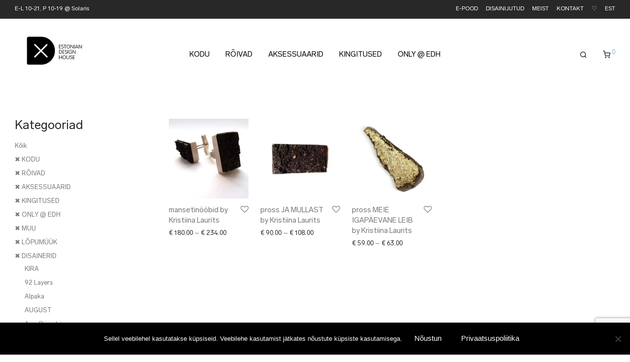

--- FILE ---
content_type: text/html; charset=utf-8
request_url: https://www.google.com/recaptcha/api2/anchor?ar=1&k=6LfgylMpAAAAAEUWLjaI-vgtbe1WAbrHm1g-_3pm&co=aHR0cHM6Ly93d3cuZXN0b25pYW5kZXNpZ25ob3VzZS5lZTo0NDM.&hl=en&v=N67nZn4AqZkNcbeMu4prBgzg&size=invisible&anchor-ms=20000&execute-ms=30000&cb=giy27e3hqr6x
body_size: 48655
content:
<!DOCTYPE HTML><html dir="ltr" lang="en"><head><meta http-equiv="Content-Type" content="text/html; charset=UTF-8">
<meta http-equiv="X-UA-Compatible" content="IE=edge">
<title>reCAPTCHA</title>
<style type="text/css">
/* cyrillic-ext */
@font-face {
  font-family: 'Roboto';
  font-style: normal;
  font-weight: 400;
  font-stretch: 100%;
  src: url(//fonts.gstatic.com/s/roboto/v48/KFO7CnqEu92Fr1ME7kSn66aGLdTylUAMa3GUBHMdazTgWw.woff2) format('woff2');
  unicode-range: U+0460-052F, U+1C80-1C8A, U+20B4, U+2DE0-2DFF, U+A640-A69F, U+FE2E-FE2F;
}
/* cyrillic */
@font-face {
  font-family: 'Roboto';
  font-style: normal;
  font-weight: 400;
  font-stretch: 100%;
  src: url(//fonts.gstatic.com/s/roboto/v48/KFO7CnqEu92Fr1ME7kSn66aGLdTylUAMa3iUBHMdazTgWw.woff2) format('woff2');
  unicode-range: U+0301, U+0400-045F, U+0490-0491, U+04B0-04B1, U+2116;
}
/* greek-ext */
@font-face {
  font-family: 'Roboto';
  font-style: normal;
  font-weight: 400;
  font-stretch: 100%;
  src: url(//fonts.gstatic.com/s/roboto/v48/KFO7CnqEu92Fr1ME7kSn66aGLdTylUAMa3CUBHMdazTgWw.woff2) format('woff2');
  unicode-range: U+1F00-1FFF;
}
/* greek */
@font-face {
  font-family: 'Roboto';
  font-style: normal;
  font-weight: 400;
  font-stretch: 100%;
  src: url(//fonts.gstatic.com/s/roboto/v48/KFO7CnqEu92Fr1ME7kSn66aGLdTylUAMa3-UBHMdazTgWw.woff2) format('woff2');
  unicode-range: U+0370-0377, U+037A-037F, U+0384-038A, U+038C, U+038E-03A1, U+03A3-03FF;
}
/* math */
@font-face {
  font-family: 'Roboto';
  font-style: normal;
  font-weight: 400;
  font-stretch: 100%;
  src: url(//fonts.gstatic.com/s/roboto/v48/KFO7CnqEu92Fr1ME7kSn66aGLdTylUAMawCUBHMdazTgWw.woff2) format('woff2');
  unicode-range: U+0302-0303, U+0305, U+0307-0308, U+0310, U+0312, U+0315, U+031A, U+0326-0327, U+032C, U+032F-0330, U+0332-0333, U+0338, U+033A, U+0346, U+034D, U+0391-03A1, U+03A3-03A9, U+03B1-03C9, U+03D1, U+03D5-03D6, U+03F0-03F1, U+03F4-03F5, U+2016-2017, U+2034-2038, U+203C, U+2040, U+2043, U+2047, U+2050, U+2057, U+205F, U+2070-2071, U+2074-208E, U+2090-209C, U+20D0-20DC, U+20E1, U+20E5-20EF, U+2100-2112, U+2114-2115, U+2117-2121, U+2123-214F, U+2190, U+2192, U+2194-21AE, U+21B0-21E5, U+21F1-21F2, U+21F4-2211, U+2213-2214, U+2216-22FF, U+2308-230B, U+2310, U+2319, U+231C-2321, U+2336-237A, U+237C, U+2395, U+239B-23B7, U+23D0, U+23DC-23E1, U+2474-2475, U+25AF, U+25B3, U+25B7, U+25BD, U+25C1, U+25CA, U+25CC, U+25FB, U+266D-266F, U+27C0-27FF, U+2900-2AFF, U+2B0E-2B11, U+2B30-2B4C, U+2BFE, U+3030, U+FF5B, U+FF5D, U+1D400-1D7FF, U+1EE00-1EEFF;
}
/* symbols */
@font-face {
  font-family: 'Roboto';
  font-style: normal;
  font-weight: 400;
  font-stretch: 100%;
  src: url(//fonts.gstatic.com/s/roboto/v48/KFO7CnqEu92Fr1ME7kSn66aGLdTylUAMaxKUBHMdazTgWw.woff2) format('woff2');
  unicode-range: U+0001-000C, U+000E-001F, U+007F-009F, U+20DD-20E0, U+20E2-20E4, U+2150-218F, U+2190, U+2192, U+2194-2199, U+21AF, U+21E6-21F0, U+21F3, U+2218-2219, U+2299, U+22C4-22C6, U+2300-243F, U+2440-244A, U+2460-24FF, U+25A0-27BF, U+2800-28FF, U+2921-2922, U+2981, U+29BF, U+29EB, U+2B00-2BFF, U+4DC0-4DFF, U+FFF9-FFFB, U+10140-1018E, U+10190-1019C, U+101A0, U+101D0-101FD, U+102E0-102FB, U+10E60-10E7E, U+1D2C0-1D2D3, U+1D2E0-1D37F, U+1F000-1F0FF, U+1F100-1F1AD, U+1F1E6-1F1FF, U+1F30D-1F30F, U+1F315, U+1F31C, U+1F31E, U+1F320-1F32C, U+1F336, U+1F378, U+1F37D, U+1F382, U+1F393-1F39F, U+1F3A7-1F3A8, U+1F3AC-1F3AF, U+1F3C2, U+1F3C4-1F3C6, U+1F3CA-1F3CE, U+1F3D4-1F3E0, U+1F3ED, U+1F3F1-1F3F3, U+1F3F5-1F3F7, U+1F408, U+1F415, U+1F41F, U+1F426, U+1F43F, U+1F441-1F442, U+1F444, U+1F446-1F449, U+1F44C-1F44E, U+1F453, U+1F46A, U+1F47D, U+1F4A3, U+1F4B0, U+1F4B3, U+1F4B9, U+1F4BB, U+1F4BF, U+1F4C8-1F4CB, U+1F4D6, U+1F4DA, U+1F4DF, U+1F4E3-1F4E6, U+1F4EA-1F4ED, U+1F4F7, U+1F4F9-1F4FB, U+1F4FD-1F4FE, U+1F503, U+1F507-1F50B, U+1F50D, U+1F512-1F513, U+1F53E-1F54A, U+1F54F-1F5FA, U+1F610, U+1F650-1F67F, U+1F687, U+1F68D, U+1F691, U+1F694, U+1F698, U+1F6AD, U+1F6B2, U+1F6B9-1F6BA, U+1F6BC, U+1F6C6-1F6CF, U+1F6D3-1F6D7, U+1F6E0-1F6EA, U+1F6F0-1F6F3, U+1F6F7-1F6FC, U+1F700-1F7FF, U+1F800-1F80B, U+1F810-1F847, U+1F850-1F859, U+1F860-1F887, U+1F890-1F8AD, U+1F8B0-1F8BB, U+1F8C0-1F8C1, U+1F900-1F90B, U+1F93B, U+1F946, U+1F984, U+1F996, U+1F9E9, U+1FA00-1FA6F, U+1FA70-1FA7C, U+1FA80-1FA89, U+1FA8F-1FAC6, U+1FACE-1FADC, U+1FADF-1FAE9, U+1FAF0-1FAF8, U+1FB00-1FBFF;
}
/* vietnamese */
@font-face {
  font-family: 'Roboto';
  font-style: normal;
  font-weight: 400;
  font-stretch: 100%;
  src: url(//fonts.gstatic.com/s/roboto/v48/KFO7CnqEu92Fr1ME7kSn66aGLdTylUAMa3OUBHMdazTgWw.woff2) format('woff2');
  unicode-range: U+0102-0103, U+0110-0111, U+0128-0129, U+0168-0169, U+01A0-01A1, U+01AF-01B0, U+0300-0301, U+0303-0304, U+0308-0309, U+0323, U+0329, U+1EA0-1EF9, U+20AB;
}
/* latin-ext */
@font-face {
  font-family: 'Roboto';
  font-style: normal;
  font-weight: 400;
  font-stretch: 100%;
  src: url(//fonts.gstatic.com/s/roboto/v48/KFO7CnqEu92Fr1ME7kSn66aGLdTylUAMa3KUBHMdazTgWw.woff2) format('woff2');
  unicode-range: U+0100-02BA, U+02BD-02C5, U+02C7-02CC, U+02CE-02D7, U+02DD-02FF, U+0304, U+0308, U+0329, U+1D00-1DBF, U+1E00-1E9F, U+1EF2-1EFF, U+2020, U+20A0-20AB, U+20AD-20C0, U+2113, U+2C60-2C7F, U+A720-A7FF;
}
/* latin */
@font-face {
  font-family: 'Roboto';
  font-style: normal;
  font-weight: 400;
  font-stretch: 100%;
  src: url(//fonts.gstatic.com/s/roboto/v48/KFO7CnqEu92Fr1ME7kSn66aGLdTylUAMa3yUBHMdazQ.woff2) format('woff2');
  unicode-range: U+0000-00FF, U+0131, U+0152-0153, U+02BB-02BC, U+02C6, U+02DA, U+02DC, U+0304, U+0308, U+0329, U+2000-206F, U+20AC, U+2122, U+2191, U+2193, U+2212, U+2215, U+FEFF, U+FFFD;
}
/* cyrillic-ext */
@font-face {
  font-family: 'Roboto';
  font-style: normal;
  font-weight: 500;
  font-stretch: 100%;
  src: url(//fonts.gstatic.com/s/roboto/v48/KFO7CnqEu92Fr1ME7kSn66aGLdTylUAMa3GUBHMdazTgWw.woff2) format('woff2');
  unicode-range: U+0460-052F, U+1C80-1C8A, U+20B4, U+2DE0-2DFF, U+A640-A69F, U+FE2E-FE2F;
}
/* cyrillic */
@font-face {
  font-family: 'Roboto';
  font-style: normal;
  font-weight: 500;
  font-stretch: 100%;
  src: url(//fonts.gstatic.com/s/roboto/v48/KFO7CnqEu92Fr1ME7kSn66aGLdTylUAMa3iUBHMdazTgWw.woff2) format('woff2');
  unicode-range: U+0301, U+0400-045F, U+0490-0491, U+04B0-04B1, U+2116;
}
/* greek-ext */
@font-face {
  font-family: 'Roboto';
  font-style: normal;
  font-weight: 500;
  font-stretch: 100%;
  src: url(//fonts.gstatic.com/s/roboto/v48/KFO7CnqEu92Fr1ME7kSn66aGLdTylUAMa3CUBHMdazTgWw.woff2) format('woff2');
  unicode-range: U+1F00-1FFF;
}
/* greek */
@font-face {
  font-family: 'Roboto';
  font-style: normal;
  font-weight: 500;
  font-stretch: 100%;
  src: url(//fonts.gstatic.com/s/roboto/v48/KFO7CnqEu92Fr1ME7kSn66aGLdTylUAMa3-UBHMdazTgWw.woff2) format('woff2');
  unicode-range: U+0370-0377, U+037A-037F, U+0384-038A, U+038C, U+038E-03A1, U+03A3-03FF;
}
/* math */
@font-face {
  font-family: 'Roboto';
  font-style: normal;
  font-weight: 500;
  font-stretch: 100%;
  src: url(//fonts.gstatic.com/s/roboto/v48/KFO7CnqEu92Fr1ME7kSn66aGLdTylUAMawCUBHMdazTgWw.woff2) format('woff2');
  unicode-range: U+0302-0303, U+0305, U+0307-0308, U+0310, U+0312, U+0315, U+031A, U+0326-0327, U+032C, U+032F-0330, U+0332-0333, U+0338, U+033A, U+0346, U+034D, U+0391-03A1, U+03A3-03A9, U+03B1-03C9, U+03D1, U+03D5-03D6, U+03F0-03F1, U+03F4-03F5, U+2016-2017, U+2034-2038, U+203C, U+2040, U+2043, U+2047, U+2050, U+2057, U+205F, U+2070-2071, U+2074-208E, U+2090-209C, U+20D0-20DC, U+20E1, U+20E5-20EF, U+2100-2112, U+2114-2115, U+2117-2121, U+2123-214F, U+2190, U+2192, U+2194-21AE, U+21B0-21E5, U+21F1-21F2, U+21F4-2211, U+2213-2214, U+2216-22FF, U+2308-230B, U+2310, U+2319, U+231C-2321, U+2336-237A, U+237C, U+2395, U+239B-23B7, U+23D0, U+23DC-23E1, U+2474-2475, U+25AF, U+25B3, U+25B7, U+25BD, U+25C1, U+25CA, U+25CC, U+25FB, U+266D-266F, U+27C0-27FF, U+2900-2AFF, U+2B0E-2B11, U+2B30-2B4C, U+2BFE, U+3030, U+FF5B, U+FF5D, U+1D400-1D7FF, U+1EE00-1EEFF;
}
/* symbols */
@font-face {
  font-family: 'Roboto';
  font-style: normal;
  font-weight: 500;
  font-stretch: 100%;
  src: url(//fonts.gstatic.com/s/roboto/v48/KFO7CnqEu92Fr1ME7kSn66aGLdTylUAMaxKUBHMdazTgWw.woff2) format('woff2');
  unicode-range: U+0001-000C, U+000E-001F, U+007F-009F, U+20DD-20E0, U+20E2-20E4, U+2150-218F, U+2190, U+2192, U+2194-2199, U+21AF, U+21E6-21F0, U+21F3, U+2218-2219, U+2299, U+22C4-22C6, U+2300-243F, U+2440-244A, U+2460-24FF, U+25A0-27BF, U+2800-28FF, U+2921-2922, U+2981, U+29BF, U+29EB, U+2B00-2BFF, U+4DC0-4DFF, U+FFF9-FFFB, U+10140-1018E, U+10190-1019C, U+101A0, U+101D0-101FD, U+102E0-102FB, U+10E60-10E7E, U+1D2C0-1D2D3, U+1D2E0-1D37F, U+1F000-1F0FF, U+1F100-1F1AD, U+1F1E6-1F1FF, U+1F30D-1F30F, U+1F315, U+1F31C, U+1F31E, U+1F320-1F32C, U+1F336, U+1F378, U+1F37D, U+1F382, U+1F393-1F39F, U+1F3A7-1F3A8, U+1F3AC-1F3AF, U+1F3C2, U+1F3C4-1F3C6, U+1F3CA-1F3CE, U+1F3D4-1F3E0, U+1F3ED, U+1F3F1-1F3F3, U+1F3F5-1F3F7, U+1F408, U+1F415, U+1F41F, U+1F426, U+1F43F, U+1F441-1F442, U+1F444, U+1F446-1F449, U+1F44C-1F44E, U+1F453, U+1F46A, U+1F47D, U+1F4A3, U+1F4B0, U+1F4B3, U+1F4B9, U+1F4BB, U+1F4BF, U+1F4C8-1F4CB, U+1F4D6, U+1F4DA, U+1F4DF, U+1F4E3-1F4E6, U+1F4EA-1F4ED, U+1F4F7, U+1F4F9-1F4FB, U+1F4FD-1F4FE, U+1F503, U+1F507-1F50B, U+1F50D, U+1F512-1F513, U+1F53E-1F54A, U+1F54F-1F5FA, U+1F610, U+1F650-1F67F, U+1F687, U+1F68D, U+1F691, U+1F694, U+1F698, U+1F6AD, U+1F6B2, U+1F6B9-1F6BA, U+1F6BC, U+1F6C6-1F6CF, U+1F6D3-1F6D7, U+1F6E0-1F6EA, U+1F6F0-1F6F3, U+1F6F7-1F6FC, U+1F700-1F7FF, U+1F800-1F80B, U+1F810-1F847, U+1F850-1F859, U+1F860-1F887, U+1F890-1F8AD, U+1F8B0-1F8BB, U+1F8C0-1F8C1, U+1F900-1F90B, U+1F93B, U+1F946, U+1F984, U+1F996, U+1F9E9, U+1FA00-1FA6F, U+1FA70-1FA7C, U+1FA80-1FA89, U+1FA8F-1FAC6, U+1FACE-1FADC, U+1FADF-1FAE9, U+1FAF0-1FAF8, U+1FB00-1FBFF;
}
/* vietnamese */
@font-face {
  font-family: 'Roboto';
  font-style: normal;
  font-weight: 500;
  font-stretch: 100%;
  src: url(//fonts.gstatic.com/s/roboto/v48/KFO7CnqEu92Fr1ME7kSn66aGLdTylUAMa3OUBHMdazTgWw.woff2) format('woff2');
  unicode-range: U+0102-0103, U+0110-0111, U+0128-0129, U+0168-0169, U+01A0-01A1, U+01AF-01B0, U+0300-0301, U+0303-0304, U+0308-0309, U+0323, U+0329, U+1EA0-1EF9, U+20AB;
}
/* latin-ext */
@font-face {
  font-family: 'Roboto';
  font-style: normal;
  font-weight: 500;
  font-stretch: 100%;
  src: url(//fonts.gstatic.com/s/roboto/v48/KFO7CnqEu92Fr1ME7kSn66aGLdTylUAMa3KUBHMdazTgWw.woff2) format('woff2');
  unicode-range: U+0100-02BA, U+02BD-02C5, U+02C7-02CC, U+02CE-02D7, U+02DD-02FF, U+0304, U+0308, U+0329, U+1D00-1DBF, U+1E00-1E9F, U+1EF2-1EFF, U+2020, U+20A0-20AB, U+20AD-20C0, U+2113, U+2C60-2C7F, U+A720-A7FF;
}
/* latin */
@font-face {
  font-family: 'Roboto';
  font-style: normal;
  font-weight: 500;
  font-stretch: 100%;
  src: url(//fonts.gstatic.com/s/roboto/v48/KFO7CnqEu92Fr1ME7kSn66aGLdTylUAMa3yUBHMdazQ.woff2) format('woff2');
  unicode-range: U+0000-00FF, U+0131, U+0152-0153, U+02BB-02BC, U+02C6, U+02DA, U+02DC, U+0304, U+0308, U+0329, U+2000-206F, U+20AC, U+2122, U+2191, U+2193, U+2212, U+2215, U+FEFF, U+FFFD;
}
/* cyrillic-ext */
@font-face {
  font-family: 'Roboto';
  font-style: normal;
  font-weight: 900;
  font-stretch: 100%;
  src: url(//fonts.gstatic.com/s/roboto/v48/KFO7CnqEu92Fr1ME7kSn66aGLdTylUAMa3GUBHMdazTgWw.woff2) format('woff2');
  unicode-range: U+0460-052F, U+1C80-1C8A, U+20B4, U+2DE0-2DFF, U+A640-A69F, U+FE2E-FE2F;
}
/* cyrillic */
@font-face {
  font-family: 'Roboto';
  font-style: normal;
  font-weight: 900;
  font-stretch: 100%;
  src: url(//fonts.gstatic.com/s/roboto/v48/KFO7CnqEu92Fr1ME7kSn66aGLdTylUAMa3iUBHMdazTgWw.woff2) format('woff2');
  unicode-range: U+0301, U+0400-045F, U+0490-0491, U+04B0-04B1, U+2116;
}
/* greek-ext */
@font-face {
  font-family: 'Roboto';
  font-style: normal;
  font-weight: 900;
  font-stretch: 100%;
  src: url(//fonts.gstatic.com/s/roboto/v48/KFO7CnqEu92Fr1ME7kSn66aGLdTylUAMa3CUBHMdazTgWw.woff2) format('woff2');
  unicode-range: U+1F00-1FFF;
}
/* greek */
@font-face {
  font-family: 'Roboto';
  font-style: normal;
  font-weight: 900;
  font-stretch: 100%;
  src: url(//fonts.gstatic.com/s/roboto/v48/KFO7CnqEu92Fr1ME7kSn66aGLdTylUAMa3-UBHMdazTgWw.woff2) format('woff2');
  unicode-range: U+0370-0377, U+037A-037F, U+0384-038A, U+038C, U+038E-03A1, U+03A3-03FF;
}
/* math */
@font-face {
  font-family: 'Roboto';
  font-style: normal;
  font-weight: 900;
  font-stretch: 100%;
  src: url(//fonts.gstatic.com/s/roboto/v48/KFO7CnqEu92Fr1ME7kSn66aGLdTylUAMawCUBHMdazTgWw.woff2) format('woff2');
  unicode-range: U+0302-0303, U+0305, U+0307-0308, U+0310, U+0312, U+0315, U+031A, U+0326-0327, U+032C, U+032F-0330, U+0332-0333, U+0338, U+033A, U+0346, U+034D, U+0391-03A1, U+03A3-03A9, U+03B1-03C9, U+03D1, U+03D5-03D6, U+03F0-03F1, U+03F4-03F5, U+2016-2017, U+2034-2038, U+203C, U+2040, U+2043, U+2047, U+2050, U+2057, U+205F, U+2070-2071, U+2074-208E, U+2090-209C, U+20D0-20DC, U+20E1, U+20E5-20EF, U+2100-2112, U+2114-2115, U+2117-2121, U+2123-214F, U+2190, U+2192, U+2194-21AE, U+21B0-21E5, U+21F1-21F2, U+21F4-2211, U+2213-2214, U+2216-22FF, U+2308-230B, U+2310, U+2319, U+231C-2321, U+2336-237A, U+237C, U+2395, U+239B-23B7, U+23D0, U+23DC-23E1, U+2474-2475, U+25AF, U+25B3, U+25B7, U+25BD, U+25C1, U+25CA, U+25CC, U+25FB, U+266D-266F, U+27C0-27FF, U+2900-2AFF, U+2B0E-2B11, U+2B30-2B4C, U+2BFE, U+3030, U+FF5B, U+FF5D, U+1D400-1D7FF, U+1EE00-1EEFF;
}
/* symbols */
@font-face {
  font-family: 'Roboto';
  font-style: normal;
  font-weight: 900;
  font-stretch: 100%;
  src: url(//fonts.gstatic.com/s/roboto/v48/KFO7CnqEu92Fr1ME7kSn66aGLdTylUAMaxKUBHMdazTgWw.woff2) format('woff2');
  unicode-range: U+0001-000C, U+000E-001F, U+007F-009F, U+20DD-20E0, U+20E2-20E4, U+2150-218F, U+2190, U+2192, U+2194-2199, U+21AF, U+21E6-21F0, U+21F3, U+2218-2219, U+2299, U+22C4-22C6, U+2300-243F, U+2440-244A, U+2460-24FF, U+25A0-27BF, U+2800-28FF, U+2921-2922, U+2981, U+29BF, U+29EB, U+2B00-2BFF, U+4DC0-4DFF, U+FFF9-FFFB, U+10140-1018E, U+10190-1019C, U+101A0, U+101D0-101FD, U+102E0-102FB, U+10E60-10E7E, U+1D2C0-1D2D3, U+1D2E0-1D37F, U+1F000-1F0FF, U+1F100-1F1AD, U+1F1E6-1F1FF, U+1F30D-1F30F, U+1F315, U+1F31C, U+1F31E, U+1F320-1F32C, U+1F336, U+1F378, U+1F37D, U+1F382, U+1F393-1F39F, U+1F3A7-1F3A8, U+1F3AC-1F3AF, U+1F3C2, U+1F3C4-1F3C6, U+1F3CA-1F3CE, U+1F3D4-1F3E0, U+1F3ED, U+1F3F1-1F3F3, U+1F3F5-1F3F7, U+1F408, U+1F415, U+1F41F, U+1F426, U+1F43F, U+1F441-1F442, U+1F444, U+1F446-1F449, U+1F44C-1F44E, U+1F453, U+1F46A, U+1F47D, U+1F4A3, U+1F4B0, U+1F4B3, U+1F4B9, U+1F4BB, U+1F4BF, U+1F4C8-1F4CB, U+1F4D6, U+1F4DA, U+1F4DF, U+1F4E3-1F4E6, U+1F4EA-1F4ED, U+1F4F7, U+1F4F9-1F4FB, U+1F4FD-1F4FE, U+1F503, U+1F507-1F50B, U+1F50D, U+1F512-1F513, U+1F53E-1F54A, U+1F54F-1F5FA, U+1F610, U+1F650-1F67F, U+1F687, U+1F68D, U+1F691, U+1F694, U+1F698, U+1F6AD, U+1F6B2, U+1F6B9-1F6BA, U+1F6BC, U+1F6C6-1F6CF, U+1F6D3-1F6D7, U+1F6E0-1F6EA, U+1F6F0-1F6F3, U+1F6F7-1F6FC, U+1F700-1F7FF, U+1F800-1F80B, U+1F810-1F847, U+1F850-1F859, U+1F860-1F887, U+1F890-1F8AD, U+1F8B0-1F8BB, U+1F8C0-1F8C1, U+1F900-1F90B, U+1F93B, U+1F946, U+1F984, U+1F996, U+1F9E9, U+1FA00-1FA6F, U+1FA70-1FA7C, U+1FA80-1FA89, U+1FA8F-1FAC6, U+1FACE-1FADC, U+1FADF-1FAE9, U+1FAF0-1FAF8, U+1FB00-1FBFF;
}
/* vietnamese */
@font-face {
  font-family: 'Roboto';
  font-style: normal;
  font-weight: 900;
  font-stretch: 100%;
  src: url(//fonts.gstatic.com/s/roboto/v48/KFO7CnqEu92Fr1ME7kSn66aGLdTylUAMa3OUBHMdazTgWw.woff2) format('woff2');
  unicode-range: U+0102-0103, U+0110-0111, U+0128-0129, U+0168-0169, U+01A0-01A1, U+01AF-01B0, U+0300-0301, U+0303-0304, U+0308-0309, U+0323, U+0329, U+1EA0-1EF9, U+20AB;
}
/* latin-ext */
@font-face {
  font-family: 'Roboto';
  font-style: normal;
  font-weight: 900;
  font-stretch: 100%;
  src: url(//fonts.gstatic.com/s/roboto/v48/KFO7CnqEu92Fr1ME7kSn66aGLdTylUAMa3KUBHMdazTgWw.woff2) format('woff2');
  unicode-range: U+0100-02BA, U+02BD-02C5, U+02C7-02CC, U+02CE-02D7, U+02DD-02FF, U+0304, U+0308, U+0329, U+1D00-1DBF, U+1E00-1E9F, U+1EF2-1EFF, U+2020, U+20A0-20AB, U+20AD-20C0, U+2113, U+2C60-2C7F, U+A720-A7FF;
}
/* latin */
@font-face {
  font-family: 'Roboto';
  font-style: normal;
  font-weight: 900;
  font-stretch: 100%;
  src: url(//fonts.gstatic.com/s/roboto/v48/KFO7CnqEu92Fr1ME7kSn66aGLdTylUAMa3yUBHMdazQ.woff2) format('woff2');
  unicode-range: U+0000-00FF, U+0131, U+0152-0153, U+02BB-02BC, U+02C6, U+02DA, U+02DC, U+0304, U+0308, U+0329, U+2000-206F, U+20AC, U+2122, U+2191, U+2193, U+2212, U+2215, U+FEFF, U+FFFD;
}

</style>
<link rel="stylesheet" type="text/css" href="https://www.gstatic.com/recaptcha/releases/N67nZn4AqZkNcbeMu4prBgzg/styles__ltr.css">
<script nonce="hwgdxBp20R-w3QPNNUZINg" type="text/javascript">window['__recaptcha_api'] = 'https://www.google.com/recaptcha/api2/';</script>
<script type="text/javascript" src="https://www.gstatic.com/recaptcha/releases/N67nZn4AqZkNcbeMu4prBgzg/recaptcha__en.js" nonce="hwgdxBp20R-w3QPNNUZINg">
      
    </script></head>
<body><div id="rc-anchor-alert" class="rc-anchor-alert"></div>
<input type="hidden" id="recaptcha-token" value="[base64]">
<script type="text/javascript" nonce="hwgdxBp20R-w3QPNNUZINg">
      recaptcha.anchor.Main.init("[\x22ainput\x22,[\x22bgdata\x22,\x22\x22,\[base64]/[base64]/[base64]/ZyhXLGgpOnEoW04sMjEsbF0sVywwKSxoKSxmYWxzZSxmYWxzZSl9Y2F0Y2goayl7RygzNTgsVyk/[base64]/[base64]/[base64]/[base64]/[base64]/[base64]/[base64]/bmV3IEJbT10oRFswXSk6dz09Mj9uZXcgQltPXShEWzBdLERbMV0pOnc9PTM/bmV3IEJbT10oRFswXSxEWzFdLERbMl0pOnc9PTQ/[base64]/[base64]/[base64]/[base64]/[base64]\\u003d\x22,\[base64]\\u003d\\u003d\x22,\x22w6IsCG0dOSx0wovCsjQRc0jCsXU7KsKVWA0sOUhZfw91C8ODw4bCqcKPw4Fsw7EhfcKmNcOvwo9BwrHDtcO0LgwJAjnDjcO2w5JKZcO6wo/CmEZhw4TDpxHCgMKTFsKFw690HkM/AjtNwp9SZALDrMKnOcOmR8KCdsKkwpDDv8OYeFpTChHChcOcUX/CoUXDnwAiw4JbCMO0wptHw4rCjm5xw7HDgsKqwrZUAsKEwpnCk2vDlsK9w7ZzBjQFwrXCm8O6wrPChxI3WVcuKWPCisKMwrHCqMO2wp1Kw7IIw5TChMOJw518d0/Cv1/[base64]/DmMK+woTDhkkgbWwvwrg4wrkmw6zCl0bDrcKcwqHDgRQ9KwMfwpwuFgc0fizCkMO3HMKqN3t9ADbDhsKRJlfDh8KraU7DlcOkOcO5wrYLwqAKaz/CvMKCwoHCvsOQw6nDr8OKw7LClMOnwoHChMOGasOIcwDDgnzCisOATcOiwqwNXylRGQ3DqhEyTHPCkz0Aw5EmbV1/MsKNwpLDsMOgwr7ClHjDtnLCv2tgTMOzUsKuwoltPH/Cim9Pw5h6wrnCrCdgwqjCmjDDn00BWTzDixnDjzZ0w7IxbcK8CcKSLXTDssOXwpHCo8KSwrnDgcOsB8KrasO9wrl+wp3DvsKIwpITwp3DvMKJBlnCkQk/wq/DgRDCv03CoMK0wrMMwoDComTCpAVYJcOWw7fChsOeESrCjsOXwooAw4jChgLCl8OEfMODwrrDgsKswr4FAsOEGsOWw6fDqgnCgsOiwq/CmHTDgTgob8O4ScKtWcKhw5gJwq/DoicTPMO2w4nCgFc+G8OowrDDu8OQBsK3w53DlsO/w6dpanpWwooHMMKdw5rDsjowwqvDnmnCiQLDtsKXw7kPZ8KQwo9SJjFVw53DpH9aTWUad8KXUcOQdBTChnjCuGsrDQsUw7jCuUIJI8K8D8O1ZC3Dj05TA8K9w7MsbcOlwqVyecKLwrTCg2IdQl9UHDsNIcKow7TDrsKCfMKsw5l1w6vCvDTCuihNw5/Co2rCjsKWwr0iw7bDv2XCjWFewo8/w6zDmAQCwr4Ow5XCrH/DqAFEKU12aiRbwqbCt8ObFsK7cgYHT8OowoLCuMKVw6DCisObwrogFRHDuQlWw7Ugf8OtwqfDmkLDmcKxw4w1w4zDi8K5YDfCpsKBw5fDi187HDbCgsOKwod5O31ZcMO8w6TCqMOhLmALwrPCucOPw7fCtcK2wrcJKsOeSsOTw6U1w5zDqFJBSHtNHsOhbF/CmsO9T1Rsw4bCg8KBw7V+AiHCsjzCmcOCe8OQXzHCpyFew6oFOUTDo8OXc8K4G2dTX8KVHzNfw7Juw6/CqsOteyTCuVhsw43Dl8Ogwq4uwqbDtsO9wonDkW/[base64]/DuhbClcKuHHM1w5JpQA7CvgJywpnCqsOMXsOPY8O8OcKhw6nCl8ORw4JIw5VpSg3Dn0lYR0ZWw5tOcsKiw4EuwoLDjwM7C8OPMwNiWMOTwq7CtiNtwo9Pcl/DvyDDhBTClFHCocKXbsKhw7cEDD91w4Z1w7d8woJASFTCgsOmQQ/CjSFGDcONw4bCtT8EWH/DhBXCkMKMwrQEwrwMMgdEfMKaw4ZUw7txw7NJfwtfaMOJwrlDw4HCgcOUa8OyVVx1VsK0PB9NKSrDqcO5Y8OFOcODesKfw4TCt8O4w7UUw5wlw7/ChERgamZSwpLDlMK9wppXw6ExfCorw53Dl1nDq8OKTErCm8Ovw4jChHbChmHDmcKsdsOBQ8OmWsKbwrFNw5ZTFFLDk8OSecOvJDVVQcOdfMKVw7vCvMODw4JaaEDCjcOewqtJdsKUwrnDlXPDk0BVwpczw44LwqnChQAFw6PCr2/[base64]/Cu8OUJghjw5N5IS/DjsKdw4Zxw4QSR8Kpw60kwoPCn8OFw6QeH09QbTjDoMKjDS/CgsKEw6XChMKyw7QlDsO9X1VWXzXDg8OxwrVZDlHClcKWwrFzODZxwpcdNErDlR7CgnEzw7zDp2PCuMKaMMKKw7MYw680dBUpZnpYw4XDvjdPw43ChS7CugNeaAPCtsOtaW3CtMOnasOswrYlwqvCp2dbwqYUw5Byw5/CoMKEKGnCisO8w7nDlhjCg8Ocw6/[base64]/DvcOBwotAw43DkMKbOMKZKMOJR2HDkgoYw5bDsMOfwpPDp8KrPsOzYnxAw7JZRnTDicOow6xSwp3DoV/DhEXCt8OSUMOtw5csw4J2f17CjWDDhRZ6bh/CsSPCosK7GDjDuQN8w5LCscOmw5bCs1NDw45MDE/Cpm9zw43DlcKNLMOaYT8VIlzDvgfCjsOiw7TDtcK2w47Dn8KKwoEnw5vCpMKgAQVnwowSwp3Cg1XClcO7w4xfG8OYw6cPUcKRw5NWw7YuBV/DucK8D8OkT8KBwrbDu8OJw6ZdfH8Cw43DoXxBaXTCmsK0MTpHwq/DqcKAwoIbY8OrE39pB8KGHMOewr/[base64]/[base64]/w5F3TV5mw6vCtcKoJE51woRcw5Mzw7XDpjjDul7DtsKfJh/CmmbClcOZIMKhw4QTf8K2Gh7Dm8KCw7zDpUTDq0jDn2QTwobCsEXDsMOPUMOdTh9PHnDCqcKNwoE7w60mw48Vw7fDtMKBKsKcf8KBwrNedgBYTsOBTHM+wpsFHhEiwocIwow7YC8lIQR6wpDDvi3DoXfDosODwrINw5TCugHDosOBF2TDp2JVwrjDpBFieC/DozdSwqLDlkQgwpXClcOXw4nDml7CuRrCvVZnfzIOw5/Cijg9worDgsOSw5/DqwImw6UCNxfCpyRGwqPCrMODdBzCoMOvfgbCihvCvMOFw73CvsKqwpzCocOhV2LCpMO/IDUGC8K2woDDpTY3Q1QXNMKuDcKef0/[base64]/DiQkmOsK7w7g/G1XCocO2DcO/wpzCrcO4wrHCtcOlwp0ewoR5w43Ctzx0AkQoEsKowpdAwohewqgrwovCvsOWBsKmGMOxURhOCHYSwpgDN8KzIMOtfsO7woIHw7MgwqrCsjgRfsO5w7/DoMOFwrgDw7HCnnvDksOHHcKSKmQaSmTCjsOyw5PDnsKEwqXCiGXDqmYfw4orWcKYw6nDomvCs8OMY8KDYhTDtcOwRGFpwrjDsMKPQWjCmQtiwpzDkEo7LntnAktowqY/[base64]/Dv1t+PcKFLyvDr0vCisOzIFUHw5hOTsO7wrzCrkZdOV5rwrPCkCvDtsKjw57DpD/CscOGdwbDkF9rwqhaw5bCqArDhsKFwp/[base64]/Dk8OCw4bDnBLCusOxTUbCscK5AT/[base64]/URNTw63DnREyw4PCrMK3woXDsxhAE1TCmcOlJ8OVwr5cWTk0VcKgbMOUCyl4cWXDvMOkcG9/wpFdwr4kBMOSw4HDtcOgScO5w4oVa8OpwqzCuETDhhBmC2RXKMOCwqsVw59URlISw57DqkrCnsOwcsOCWR7DjsK2w4sGw5oResKQAnLDl3zCj8Oiwo9eZsKpYV8kw5rCssO4w7kYw7PCucKATsKwMA1Swpl0Ln1BwohswrvCih3DoC3Ck8K/wrjDvcKURjnDg8KDS1BJw6bCojcOwqA0ZS1Ew6rDlcOJw6jDo8KPfMKcwrbCiMO4QcOWQMOvHcKNwoIsV8K7bMKQFMKvAmHCqH3ChGjCp8KKCz7Co8O7WWvDtMO3NsOQVcKGNMOhwpnDjhfDvcOtwpU6D8K6eMO9RURIWsOEw53DssKYw5UCwp/DnTrCnsOhEDnDgMK2V39swq7DqcK2wr5ewrjDhijDhsOyw6dbwr3CmcKnLcOdw7M+ZQQlA3PDnMKFPcKLwpTCgC/CnsKTw6XCpsKowpXDpholPBDCmQ/Cpm8JWQIew7JwUMKdGApSwpnCgUrDjw7ClMOkNcKswpRjAsOfwqLDo1bDvQUow47Ci8KHRFgNworCjEVvecK1A2XDgcO7Y8O/woUewqs3wqABw5zDgi/Cm8Kdw4AEw4zCqcKcw4haPxXClznChcOpw7lJwrPCi3TCnsO9wqDChyIfccKfwpZlw5AYw7U6WXLDk01ZS2PCusOXwq3CjHdmwoVfwokUwqjDo8OcdMKVYU7DlMONw5rDqcOdHcOYdw3Dgwd8RsKUPH9Jw4LDkg/[base64]/R0FMJcOyfCcUw78FW8KpBwHCq8O1w4Baw6bDgMOhcsOkwobCqFTCj0RKwo/DicO+w4vDtWLDl8O+wp3Cg8O4CMKhHcKIbsKYw4nDlcOXHMOVw7DCi8ONw4sBSgPDiH/DsEdMw5FoE8KWwrt0MMOYw64pc8KSOcOmwqgkw4FEXi3CiMKLGS/[base64]/DgMKJw7oGN0V1wrYuw508wqwqDj4WwrTDs8ORL8Kbwr/[base64]/URvCosOVcU3Cl8OXHMKDWmjCmsKOLAgAO8OzY0zCo8OsSsKiwr3DggBWwpPDimYbOcOrHsOGWkUPwrbDkXR/[base64]/DtMO/[base64]/wrTDh07DvsKIwrPDpRPCsiPDkMOnRMOSQMKGwqA7wrAhVcKVwo4rbcK1w7UKw7rDqTHCp2V0aDrDpT4ZBcKAwqfDjcOpdm/[base64]/FAJEwpRECRURR10rwoNDesKlOsKsL04NeMKNZiPCsXnDkhzDmsKowo7CisKvwr1DwoEwcsO9ccOZNRENwrB6wp5LKzDDrMOYLVhNwr/DnXrDrwXCjl/[base64]/CgnIySsO2woZYwqQ/w7bDqU8GDMK7woNBBsKgwoEBTU1iw53DnsKYO8OLwpfDjcK2DMKiOTzDvMO2wpJowrHDnMKiwojDnMOmXsO3NFgMw74aOsK9ZMOUMB4CwopzEy3CpBcSG3R4w5DCi8K+w6dPwo7Dr8KgajTCun/Dv8KQE8Kuw4LCiEbDlMOWLMO0RcOeHFYnw4UtbMONBsOVbsOsw63Dqj7Cv8KZw7Y4fsOeK1/CoXF3wrhOeMK+C3t2UMONw7dtFmfDunDCilPDtBfCj04dwrAOw6bCnT/CljVWwqlYw7nDqgzCoMO7CUfCinLDisO5wrXDvsKUMXbDjsK+w6Uswp/Dq8KCw7LDqDlCbT0bw7Bpw6AoFlfCigUWwrDCrsO/TAUHHMKSwovCrmdowr19QcOIwrkTQH/[base64]/CtW8xw4JzF0hewq7DqAXDuEPDhcO7IQbCvsOyelxnVQ4AwowaAzAXWMO9cxZ/N1E2Cyt4asOlN8KsP8KkHcOpwrYbKcKVE8OTKxzDh8OfFlHCny3DjsO4T8OBaWJsYcKuRR7CqsOresKlw4N1bsO7cG3CnkcdRsK2wovDtmLDu8KjORUfVDXCm25zw70eIMK/wrPDpmptwpIbw6TDtxDCrUfCrH3DqcKCw51KEsKNJcKXw6VdwqfDpy/DiMKTw6bDtcOYEcKEXcOcHm42wrvChDzCvw7Dq3JYw4BVw4jDjMONwrV6KsKKd8O5w4zDjMKKdsKIwpTCn0HCgX/[base64]/DiMK7e33ClFjDmgwmwo/Dp8K2w4cMwrrDjcKoNcKFw77CsMKkwrYpf8KHw7PCnT/[base64]/Cj1NZwp3DrsOcZxvDjmrDg8OWEMOAOlvCn8OlJyJdTXMQL3YAwpzDszzCvC8Aw7/CoDPDnF1sOsOBwr/DvB/CgUpJw7jCnsOHYx7DpMOIdcO+fkgYYW/DgxFhwqUewprDnRvDvQYzwrjCosKwPMOdOMKpw4rDkMK1w6xwHMOVDMKCCknChxrDrXgyCAXCrsOAwoMkLld8w7/DslQ4ZATCrFUGEsOvfVlWw7vCpDXCnX0Fw6xqwp0NGhXDvMKHHlspWDgYw5LDuR98wr/DjsKQZwvCmcKWw4nDv0XDpVvCscK3w6fDhsK2w5pLX8OVwq/DlnfCg2PCuF3CiiNhwqdww4jDkBvDqSclK8KsSsKewoRkw5FDES7Ctjd8wq9+A8K4HCJZwqMBwoNIw4tDw5jDncO5w5nDpMOWwpQtw5tpw4bDo8KNWjDCmMOmMcOlwptgRcOGeiosw5Z2w63CpcKCCyNIwq8Dw5vCt1Nkw4NWOAdDOMKVJC3Cg8O+w7vDgT/CnB8fclkqB8KFdsOUwrPDiAx4SFfCusOLNsO2QmJVDEFRw6nCk0QhOlgjw4rDjsOsw5hlwqbDkFwwbQQTw53Dsys+wpHDhcONw58Gw6pzJkDCsMKVV8Oqw55/[base64]/[base64]/DmWzDsBISC8K+VcKlSMOOHcKbAsKEw6gBw6jDlCLCkMO/TMOpw6DCqDfCrcOjw4gCWmURwoMbwoLCnA/[base64]/KXY8w4Q4TcO9A3tmacOMw4zCnsORwqR2PsO5w7HDsQYqwrDDg8O9w7zDh8KpwrR3w7zCkVvDrRPDp8OKwqjCusOuwrbCrMOWw5LChsKfWmhVNsKUw4pkwps8VUfCunnDu8K0wrvDhMOTEMOHw4DDnsOZHBEyYx51WcKFSsKdw4HDi2HCoichwqvDkcKXw7LDjQfDq3/DnUfCn3bCiDsDw4Qsw7xSw7VdwoDDnzocw5FIw5LCosOMH8Kjw5kRUsKow6/DmTnCnm9dVXR0MsOaR1PChMK7w64lQDLDlsOHcMODZhwvwoB3RyhHfygdwpJXcT4gw7cmw7FwYsOnwo5xQcKHw6nCn0B6VMOgwrnCt8ORVMOmYsOiVA3DksKKwpEBw4Rywpl5fMOKw5BZw4jCrcK5LcKmKhrCp8KMwovCgcKxPcOCIcO+w7gXwoFASRsvwr/DtMO3wqbCtw/CmsOJw5Bww6DDmk7CkkV6LcOFw7PDnSxQN0/Cn10rAcKIIMKhWsKrFFTCpSVRwrLCgMOBFVDCgUc3fMKzJ8KZwqM/XHzDpD4bw7XDmmp7wp7Dl04eXcKgUcOpHX3CvMOPwqbDrnzDinMnJcO0w7bDt8OIICnCosKrJ8Onw44uJ1/DnWwzw47Dsy8Fw41zwrB9wobCr8K1wonCtxMWwqLDngkwM8K+DAw0dcOQG21Iwp44w4IULS/Ckl3DlsOMwptiwqrDt8Opw6BLw7Z2w7xAwpjCqMOXdMK/JChsKg/[base64]/CkAoaPMOVTnTDrxTDj8O/QQzDjDwFaWVqX8KrDxQjwqMywrrCrFZtw7zDo8K0w7DChzUfIMK/w4PCj8O3w6p8wqoHUz10Tn3Cjx/DmHTDh03CssKUQcO8wpLDvRzClVkZw40ZKMKcDg/Cm8Ksw73CicKPAMKRfT1qw7Ncwoo5w69Hw4QcRcK6Ml4xORImf8O+SwXChMK2wrsewr/DqAJ3w58QwowlwqZ9EkF6PHoXIcOYfwzCjnzDpcOdQC5xwqrCicOKw7EcwrrDsEQeYgMcw4nCqsK3IsOSC8KMw6dHTBXChArCvGlGw69yb8Kpw47DqMOBK8K7GHnDicONGMOIJMKZHUTCsMO2w7/DvT7Dti1FwqoseMKfw54Gw6HCv8OCOyfDkMOPwrENGxxjwqsUXxFSw6VKcMKdwr3DkMOzaWwXEiTDmMK/wprDuTXCrsKddsKzdjzDgcKwVBPCvS5wZi1QbcOQwrfDjcKjw63DjBs6csKhYV3DijJVw5AwwqDDjcKrUgBhO8KSeMO/dhPDl2nDhcOuKV5Za3kbwpvDiWTDqFzCtwjDlsOWEsKDM8KkwrrCr8KrEgxOwrHDlcOLUwFKw6LDjMOAwr3DtMOwR8KRSUR6w44nwokLwqXDt8OQwogPKHrCmMOWw6d0RHQ0wpMMKsK7IirCjEFTezJ4w4lKQ8OWZcKzw40Uw4VzI8KmfB5Lwpx9w5/[base64]/w7jDvSMsHsKUwpEvwr5Hw6FkMRJxYMK7w6VOCiNkwohTw7XDgXwdZcOvQz8hFlLCh3PDjD1lwrlfwozDmMK2OcKbSnwDcsOIMcK/[base64]/[base64]/DjsKUwrvDoMO9SMKTwpgAAjFlI8ODw67CvCxaIzzCpMKndUhxw7fDpSZAwqhhZMK/N8OWQ8OfTzRXMMOmw5jCk0whw7Q/[base64]/[base64]/w4/DisO5wpIdwrxCdjtoMsOAw4kEEMOhUj7CisKRb2rDsBgDRkBlLl7CnMKZwpctKSrCjcKAU3rDiSfCvMOQw5l3DsKLwq/DmcKvSsOVAXnDmMOPwpVRwqfDisKjwo/DiHTCpHwRw4Ezw501w6HCv8K/wozCosOBTMKYbcOQw5d1wrbDmMKEwq58w4DChgtuMsKfFcOuTXHCm8K9DGzCn8K3w5Imwo1Rw7UaH8OUQsKWw6s0w5XCr3/CicKMw4rCiMKzHiUUw5FSYcKAbcKiZ8KFZMK5QCbCsz46wrPDj8O0wo/CpUk6ZMK4UV8UWcOJw7l2wp1naWDDviJmw45ww6XClcKWw6ooDcORwqDCjcOCE0bCvsKtw64cw58Uw6xDPsKMw519w4F9IAHDvlTCl8Kxw70/w64Ew43CjMO6YcOYSSbDp8KBRcKuCznCnMOiEFPCpWpOPgbDll7CuE4cW8OzL8KUwpvDtMKSRcK8woUfw4sIEXYWw5Niw7vCtMODIcK1wok3w7U1eMKYwpbCj8OAwrYVV8Kiw5phwrXClxrCrMOqw4/Co8O6w7ZwH8KqYsK5wrDDmhrCgMKNwo8/EwgOVhLCt8K7E0MkMcKaeWnCjsKrwpzDuxhPw7HCmFrCvHHCsTVpMMKswofCsFR3wqvCqwpqwpzCmk/CqsKTBER/wobCq8Kmw4zDhhzCk8OrG8OdaR4YMxheSsOGwrrDjU15ZhLDrMKUwrbCscK5b8Klw6B2VRPCjsOGSSkSwp7CmcObw6Mow7NDw4/Dm8KkVUFAKsOhQsK3w4vCgcOWXMKxw68LE8KpwqrDgAxYccK2ScOnBMO7NcO9KW7CssKOXkV+PxFjwplzMAxxJ8KWwrJheTV/[base64]/wrA5OsOVw4vCv8OlwpzCgUHDtzLDq8OOFcKgbV1GwqIUMDBeL8KJw5ELMMK6wonCs8O9O3QgQcKbworCs1VUw5vCkBvCsQ0Jw7RBOg4cw6bDt0VvcDPCsx9hw4fDtCrCh3sPw6FYB8OWw4XDlSLDjcKew6gCwpnCgnNjw55hWMO/YMKpRsObUGjDkCtbCUwaIsOFDg4Uw7bCuG/Ch8K5w7rCm8KCUT0Lw7FHw7tdICENw7HDjGvCtMKLLQ3ClT/DnRjCnsKVQwohGVpAwpXDm8KuacKzwp/CjMOfNMKRWsOsfTDCicOTFmvCtcOiKydUwqkBdy8zw6pQwo4EJMOQwpcXwpbCh8OUwpgzMUPCsXRvPFjDg3bDjsKhw43Dm8OuDsOuwrfDqkttw49sWsKOw69bfGHClMK2dMKAwpMPwq1aZ3IZfcOWw5/DmcOFQsOjKsOww6zCqUcuw7zCvMOnIMK5dEvDlGkdw6vDosOiwrTDhMKQw75iEMKmw5EVIcKNEF4awoHDoCU1HXAHEAPDqnLDrTZadhfCsMOaw4k1QMK1fENQwot0BcK+wo5yw5/DliE2JsOvwqdTD8KzwqheGGt1w79JwrJBwrnDvcKew6PDrWBGwpcJw6bDliMOEMOewqh3AcKtPAzDpTvDiHgHScKaQn3CggdrAcOqLsKow6vCkDfDiVYGwrkWwrdRw75qw5zCkcO0w5HDgMO7QDnDmGQKbH93KzwGw4B/w5ZywrJ2wogjD0TCgUPCh8Kqw4FEw4F/w4jCm2ERw4jCr3zDlsKpw57CsnbCtwnCjsOpLTFbA8Ohw5BRwprCkMOSwrUDwp5Ww4sPRsOPwpPDm8KpED7CqMORwrYpw6LDrCgaw5rCjMK4ZnQlW1fCgCRRfMO1f2XDmsKkwqLCn3/Cp8OOwpPCp8KmwodPS8OOX8KwOcOrwpzDq1xuwpJywqXCiUdmGsKLZ8KUIRvCvkMfPsKwwozDvcOYMAcHJXLCikTCkXnChTgLNcO+dcOeWXPCs2nDpyPDlFrDlsO3VsOPwqLCpMO2wqh3IzfDl8O3JsOOwqLCncKZOcKnbQhZdU7DrcO7J8OyB2Y/w7J8wqzDrDUow6vDhsKbwpsFw6kMf38uCCJPwodhwozCj2A7WsKqw4nCoi4rJQrDm3JeD8KLT8OMcSDDkMO9wrkKJ8KpIy5Rw4Ezw5DDgcO6VyTDnWvCk8KJX0Qqw6XCk8Knw7fClMO9wqvCmyIewpfCi0DDtMOWG2J5HSkXwrzDjcOqw4/[base64]/CoMOLw4LCr8KBwoEqw5zCmcK1EMKkw43CkzZjwrQHaXPCvsK6w5/DlMKIIMODZnbDmcOHShfDlnvDoMKRw4orFsKSw6vChUvClcKrNAJ7OsKvdMOrwoPDhcK/[base64]/Cpz3DqyAnAMOBwrFowqJJc8KmQsOjwqjDnkkwbwJQU1/[base64]/[base64]/XsOpHXlBwr7CiGDCosKywrHDgMKec8KAS3JJLXQoQnF9woodNFHDj8O8wpUuKzkEwqsfZEnDtsOOw5LCiDbCl8OKf8KvEcKqwogbP8OzVCYiXlM9Ty7DnhbDisKLfMK9w63CvMO9DFLDu8K5HBLDoMKrOhIcKcKeW8OSwqvDky3DhsKSw4fDt8Ojwq/DtHVvIBE8wqkTZgrDv8K3w6QSw5MOw7wYwrvDrcKeNg8tw7l/w5TCsmXDoMO/LMK0P8OywqLCncKCUF4hwpQORXIADcKHw4DCnCnDqMKVw6kGe8KqLz8Bw4vCqXzDuGvCiEHCjcO8wrpKVsOlwoXCv8K+S8OSw7lHw6/CgWHDuMOhbsKXwpUowqhhVV4gw4LCiMOFEHNAwrY4w7rCpnlBwq4kFGMzw7Amw4PDp8O3EXkeTyTDtsOBwptPUsK/worDvsKrCcK+dMKSVMK4IGvCscK0wovChcOnAjwxQF3CundgwrzCmA3CgsO4N8OrDsOiXl95JcK8w7LDu8Oxw6lfGMObY8KAaMOnLMOPwrFBwr4vw7nCo2Qwwq/DgVVywrXCohFqw7LDjHFPSXpzR8KTw74TFMKNJsOnN8KGKcOlVkF0woggJDnDnsKjwoDDr33Ds3whw6VRH8OSDMKzw7vDnENFecOSw6DCvh1hw4TCk8OowrQzw4PDj8KBVSzCssOuHVgTw7TClMK6w7E/wo0Ow4DDiQBYwrLDnl8mw5vCvcOJM8KQwqYoHMKQwo1Gw7Adw7LDvMObwphKDMOrwrjCnsKEw7pcwrrCtMOvw6zCi2rCjhcREhbDpx5MYxx3DcOmR8Oow5gcwqV8w7TDiC8swroMw4vDi1XCpcKawr/[base64]/Dj01uAWHDuxQ0wq7DtFPCqF/CnzF/[base64]/CssOmMcK1wqNONj/CsV8dAMKjVTTClFg7wrTCpmxUw7twGcK1VETCuwbDqcOCflDCqFUqw6F4TsK2JcKYXHI4YnzCuU/CnsK3aVjCt0fCoUB0MsKmw7gcw4rCqsKsEnFVK3JMAcKkw5LCq8OSwpLDhwlRw5k1MnvCjMKdUnjCnMOFw7gMccOZwpzCtDIYDMKlRV3DkzjCu8KFCRVuwqk9cjDDn18Cwp3Cq1vChQR8woN3w7rDkCBTCsOqQcK8wr0pwpslwoozwp7DpsK2wqDDgzbChsOeHQ/DmcOLSMKVSmzCsgkNwrBdOMKcwrrDg8O0w6lGwqtuwrwvExjDiG7CrjMuw5DCnsOHUcOOewRrwrR9wp/CsMKpw7PCn8Kcw5rDgMKpwq9Iwpc0WwY3w6NyaMOUwpTDrD1kFjwVc8OIwpjCmMOFP23Drk3DtC5AG8Kpw4PDvcKcwrfCj2c1worChsOmbsO1wocaNyvCtMODdRs/w5HDqTXDlSNWwphDGxdLZGDChVPCmcKmWwPDssKtw4IVX8O1w73Dq8Ouw4HDncKnwrHCrzHCvH3CqcK7L0fCh8KYWT/DrMKKwpDChFzCn8KJIyDCusOIXMKRwpfCgiXDpgNFw59bK0TCosOlTsKQacKuAsOMbsO+wqkWdWDDuSzDs8KPNcK+w5bDq1HCojQ4w4vDl8O8w4fCq8K9EnXCncOmw4kJBV/CrcOqJHRASHTDlMKzcRMoRMK8CsKlXcKhw4zCqcOvacOPccO+wqM8Wn7CtMKmwojCocOfwowBw5vCo2pRO8OxZRTCo8OuUgxjwp9Xwp5zC8K+wrsAw5tNwoHCqkDDjMKjccKqwpZZwpJIw4nCmyoMw4jDrlPCmMOiw5lVQnt5wo7Duj57wr9pP8OCw5/CsQ56w7vDvcOfB8K0HWHCvXHCtCRzwo5Iw5ciJcOKA1FnwqDDisOzwqHDnMKjwrTDkcO/dsKOIsKuwpDCjcKzwrnCtcKnGMOTwrUFwqFbJ8Onw5bCo8Oiw6XDlMKAw4HCkyxswojCvERNFSPCoS7CoQVRwpnCisO7Z8Ozwr7DlMK3w7wLZ2TCpjHChsKowoPCjTIzwr4xUsONw5nCuMKMw6vCusKWZ8O7PcKiw4LDosObw4/CjxzCih01w7vCnyfCtH59w5fClhpWwrnDlWdNw4PCm0LDiHTDl8OMB8O0H8KMa8Kzwr4kwpXDiEjCnsOYw5Ypw64hEAgvwrdzHFlow6E0wrpLw7c/[base64]/DpD7DusKyEXvDiSTChUFFfsOiKyzDssO2w7Eow6DDoEk9EUB4BsK1wr8zUMKKw58aS3vCmMKyZVTDqcOqw5dbw7/ChsKzwrB8Qygiw7XCpCtHwpVoXy8nw6nDkMK2w6vDl8KAwrc1wo/Cuis+wrLCl8OILcOlw6U9RMOqGRLCtUDDp8KCw4HCrGVwdsOOw4IuNFQ9YE3DgsOGQU/Dk8K3wqF+w7cKNlXCkBoFwpHDtcKNw7LCucO+wrpnSmJbJ0MYJADChsOcBGdyw6vCtjvCq1k/wqUawrcQwpnDnsOTw7kMw73ClsOgwovDmjbClCbDqhxnwpFMBWnCkMOqw4DCg8KPw6bCusKia8KNTMKDw5LCmXbDicKIwrN/[base64]/CscOLOTfDgBwTScOfw4dkw7gIw6JcB3LCqMO0HULCnMK1M8Ohw4LDqjluw4/CjHp5wppEwojDnSPDkMOIw494NsKPwqfDncOXw5rCqsKZwqRfITXDjSASX8O+wqrDvcKEw5HDl8Kiw5jCuMKfacOmXVHDtsOYwroeLXZROsOpFCrCmsK4wqrCp8OtbcKfwpTDgHPDrMOXwqrDuGs8w5zCoMKLM8OWcsOqd3tsNMKZY3lfGTvCs0lbw6B8DwlnB8O4w6/[base64]/CnEhZwoYIwqRlNXRAQ33DgMK1w7dkYQ1/w6fCjh7DkjvDrxYBME1fPAASw5NHw4jCsMOiwqLCqcKtQ8OZw5scwrsjwpgAw6nDrsOfwpTDoMKVacKPZAs6SEh2SMOaw5tnw5YiwqsGwrXCkCIMSXB2a8KgL8KrZFLCocO+UEBlwpPClcOWwrfCukXCgWfCosOBwrrCp8KRw7MUw47DmsO6w6/DrSBOF8ONwpvDjcKdwoExPcOpwoTDhcO/wrE8KMONBSXCpX8cwr/Cp8OzCWnDhzl5w4x1dCRxa0jCrcOBZAdTw5F0wr8HbjJ1RUkow6TDhcKbwqNfwqsiaEUvYsKuAAZpPsKLwrDDksK/AsObIsORw4zChMO2A8OVQMO9wpA3wo1kwqXClcKpw7hiwoNZw4TDkcK/McOcT8KlR2vDr8KDw6FyEUvCncKTQ2vDqmXDoGDCuC8XTxvDtBLCh0sOeRNfEMObecOFw4puKmvCuVhRBMKnNBZ0wqAFw4bDvsKiIMKQwp/CrsKdw5Nvw6RYFcK4KWzCrMOaF8Oiw6PDug/ChcOXwpYQJsOvORrCgsOpIExaH8K3wrnCnB7Dq8KHAhstwrHDnETCjcONworDv8O9UBjDqcKSw6PCulfCpQFfw4bDqMO0woFnwo1Jw6/CrMKZw6XDuHPDl8KewpvDt11hwqt/wqIDw7/DmMK5W8KnwoAiAcO4ccK0DyLCmsK1w7cFw7HChWDCjnAiSBnCvRgFwpTCkBMicAjCni/CoMOGecKQw5U2fxvCncKPH3M7w4zCqsOpwp7ClMK/Z8OWwrNpGmfDqsOyQGY+w5/CpFvCu8KWwq/[base64]/DvMOWw48aScOPwrNJw4XCixJZwrEYwpkvwo09ThDCsycJw4AQdMKfVcOBZsKow6NqFcKEAMKrw5/DkcOARMKGw7PCihEyQx/Cg1/DvjLDl8Kzwo5Pwr8AwqUEFsKfwqBiw65OV27CtsO6wpvCh8OBwoHDs8OrwoTDnnbCr8KTw5BPw7Q2wqrDnRLCrSvCrHwNasO+w4lpw6nCiAnDo3XChzIrNmHDvUTDq2Mww5MeU1/[base64]/CsjN5w7RowpsEWlHDo8ObRg7DhG0hbMOpw5hZW1HCu0/DjsKiw7TDl1fCksK0w4VEwoDCnRBiWStKI1h+woAkw5fDnkPCpS7DhxNDwrVDdXQkBEXDg8OsNsKqw6gpDwAJVjPDhcKsbUFlXG0zeMOaRsKDPTR5WBTCiMO0U8K+KW1QSjF8BgELwrXDlBF+O8Kywq/CqSrCgAt4wp8Gwq8PD0QMw6rCoHbCiRTDsMK6w49aw4oKIcOCw4kXw6LCncK1GgrDk8O5asO6P8KRw4PDjcORw6HCuSXDlxcDLjPCryknHEnClsKnwosXwpXDjcKnwrXDgBNkwq0RMgDDojA4wrzDgDDDkmVYwrnDq1PDnwfCgMKlw7guK8OnH8OKw7nDqcKUf0YFw4/DscO0MxoXcMOpUh/Dsxokw4nDv0ZASsKewqtwAmnDhVxjwo7DncOhwqxcwpVCwovCoMOnwoZHIXPCmiR/[base64]/Drlcwwp9Fw4DDskLCl3DCsMK0XMOzb0vDusO5P8KxD8O5HTnCs8OSwpDDrV8FI8O8D8Ksw5vDvibDlMO6wrDCncKzQ8Olw6jCtsOrw6PDnC4NWsKJW8OkDCwAQcOEYDnDjnjDqcKOZsKNSMKxw63ChcKte3fDicK/woHDiDRYw77Drn5qTcKDSntJw47DqwfDicOxw73CmsOGw4Y6BsKawqTChcKGSsO8wq0awrzDhcKswqzCtsKFNAUawpBgfHTDi0LCmibCkHrDml7DtsOQbCUnw5/CgFfDtl0PaSHCncOEJcO8wq3CksKZOsOxw5HDicOswpJndEkeZGQ3Vi8ow7HDq8O2wovCqkJ9UiEJwq7Cp3lIU8OMCkJqGMKnPnECCx7CucOlw7EHM1vCtWPCn0TDpcObdcK0w4stVsO9wrDDtjDCgDXCgQPDkMOPLlkvw4A6wr7CqQDDsBYFw4Z8LSoiY8KbL8Oow4/CpsOrZ0PDn8K2eMOEwoQjY8Kyw5caw5HDggE4bcKdWiloRcOcwoJrw5/CohrCkV4LBWDDt8KbwrcHw5PCrnzDksKxw6RSw6B2Hy/CryppwojCtMKkMcKtw6Uww7F2fsO0V093w6jCuz/CoMOSw4gTCXErSBjCinDCinEzw6jDokDCqcOaWATCpcKAdTnCh8KAPgdQw7/DosKIwrTDj8O2fUsNSMOawptyKA9Zw6MuI8KZW8Kmw6xpVMKScxcrZsKkPMK+w5zDo8OVwpw/NcKLOgvDk8O9ORTDscKlwo/CrDrCpMOECgtRDMK2wqXDojEpw5HCp8OTVsO7woFPFsKoazXCo8K1w6TCkybCgUY+wp4IeHxewpHCrSJnw4VCw67CpcKgw7DDusO8CkAJwo9zwp1dGcKnOWrChw/CkSFrw5nCh8KvD8KDc3J4wo1KwqzCohccdx4DewdSwoXCicKdJsOOwp7CkMKCLzUKLDNMIHzDuhTDicO8dl/[base64]/Dq08qPjwlw4RpcVfDmSTColxUwpLConNzfsOBw7TDicOuwpBbw7nCgkN4OsKSFcKzwqpXw5TDnsONwr/CmsKww4bDqMKBM0zDiTJocsOEEBRrMsOyHMKvw7vCmcOTfVPCllXDlwbChj9iwqduwowwDcOJwp7DrU0VHGZlw444NRBdwr7CuFhPw5o+w5knwoYlK8O4TEprwpvDs0/[base64]/CgDjDiDnDjMOLw4LCpQBFLcOCwrbDs8O5Ag8RclBNwrcmQcOUwpHCmXtawqB+TTk6w6QWw6LCvzoYYhULw7RcY8KvH8Odwo/Dj8Kzw6VFwr7CnhbDhsOSwq02GcOtwpAlw69yOHJvwqIQa8KeCDzDisOjIMO0Z8K1LcOpZsOxU0/DucOeFcOsw5UQETciwrTCtl7DhAjDocOVORDCqEMBwp8GLsKdwptow6pgU8O0bMK6F18ADTMSw4puw4rDjT3Dj1wcw6PCrsOKdgozasO8wrbCoUc5w5EjU8Kpw4/[base64]/CpcOnw5dBRsOCTSDCl8KewonCh8OWwr1PGXDCoAXCvMOhJX4Kw7/CnsOVNBXCjg/DsRZuwpfCvsOWdUtVdRFowrYww6bCrDAtw51ZfMOEwpJlw4gJw7/Drjxtw6Zkwo7DoUhJQ8KwJ8OELn3DtH9heMOKwpVfwpzCqRlQwq5UwpcQcsKmw49Xwq/[base64]/DjgzCsU/[base64]/wr1gGMKPwp3Cq8K2wqjDmcKffB4lwpTCmAJYMMK+w5LCshY3HA/[base64]/Djw/Cp8KlS8Ocwr3Dq8OGw5RDPG5/w51DF8KNw6nCuEnCqMOXw7UswrnDncKWw6vCrXpfwqnClH9MF8KPbjVNwoDDjsO/w4nDsDBTU8OJCcOuw6N6fsODCHRkwpcMZcODw5Z/w5gZw5LClmFiw5bDl8Kpw4PCr8OdKUBwDsOvAw/DnW3DhR5fwonCs8KOwpbDhWPDjMOgOl7Dn8KDwrjDrsKpcCDComTCtEM2wrTDj8KHAMKHA8K/[base64]/a2DCqcOGw4QBw4vCoApow5pwMcKfwpvDhMKJH8Olwq/DjcK8w74Vw5d1CU5gwo4AGg/CikvCh8OzDXbDlEjDr0NxJcOwwrXDpUMOwqjCvMKBfAx5wr3Cs8OGU8KMPHPDtADCkxspwohOZA7CgMOuw5EQf1HDoyrDv8OpFknDrsK/KCV+FsKQFR5mwqzDv8OUWn4Pw5t/ayM+w6IXFSbCgcKvwrsxZsO1w6bDl8KHPi7CpsK/w6XDoBfCqcOcw7g7w4kzFXDCi8OpOsOGX2rCnsK2CSbCusK5wptrdiYxwrouBhRufsOsw7xkwrrCgMKdw6NecGDCml0Aw5Nzwo8RwpI0w54rwpTCksO+w6BRW8KuE33DssK/wp41wrfDsXPDnsO7wqcqJXBxw4zDhMKtw6RKCThmw7TCjmLDoMOyccK3w4HCrF5Tw5Ngw6JDwq7Cs8K4w4sGalDCly3Drh7CucKzVcKEwo4Lw63DuMOeegTCrGXDmW3CkUTCu8OlQ8ORLsK/[base64]/DvcO5TFBhPA5+SlQob3fDk8OHa24Hw7hKwrQKODluwpTDp8OlTkprX8KKBEVjRi4MIMK4c8OKFMKmK8Khwpwjw4YXwpccwq85wrZiexQ/[base64]/wpTCm8K5UcKTJD/ClwrCihrDjUcBGsKWVSXCh8OrwqFCwpg+QMKDwrPCqR3DrcOiJmfConh4IsKja8KSGmHCnVvClFbDmlVMLMKRw7rDjxFOVkhAS1pKDHNkw6RjAADDsw3Du8Ojw5HCpH0DdXPCvjsAASjDiMO5w6t6UsKpSyAPwoFHbVZaw4TDiMKaw4PChB4WwqAlWRs6wrR/w53CrCZIwoljZ8Knw4fCmMOdw7h9w5FhNcOjwobDn8KkN8Odw5jDuXPDqgTCh8OewoHDp0opKTcfwpnCiwvDvMOVVyLCoARew7nDpR3CpS4Xw5MNwp/DnsONwrRFwqTClSLCpMOQwrI6DSkxwqwuMsKhw4/ChnzDoG7ClhrCgMK6w7lkwpDDncK5wr/Cux5sYcOtwq7Dh8K0wrQ4Il/DiMOBwokUG8KMw7bCm8OHw4HDvsK4wq7DphLDnMOUwrpnw7J6w5cbFcOcVcKjwo17AsKvw6PCnMOrw4s1Qx4KdBzDnxvCvVfDphbCnlteGQ\\u003d\\u003d\x22],null,[\x22conf\x22,null,\x226LfgylMpAAAAAEUWLjaI-vgtbe1WAbrHm1g-_3pm\x22,0,null,null,null,1,[21,125,63,73,95,87,41,43,42,83,102,105,109,121],[7059694,115],0,null,null,null,null,0,null,0,null,700,1,null,0,\[base64]/76lBhnEnQkZnOKMAhmv8xEZ\x22,0,0,null,null,1,null,0,0,null,null,null,0],\x22https://www.estoniandesignhouse.ee:443\x22,null,[3,1,1],null,null,null,1,3600,[\x22https://www.google.com/intl/en/policies/privacy/\x22,\x22https://www.google.com/intl/en/policies/terms/\x22],\x22Xu9vBSLGXpS9bIAVIRrk8AE0RVaXlYtpMRWU6x0MA3I\\u003d\x22,1,0,null,1,1769516825746,0,0,[39,204,151,26],null,[173,98,131,152],\x22RC-pokSlIJiSsEtWw\x22,null,null,null,null,null,\x220dAFcWeA68ciuiW-IXko1WqzP0zdt-xogqWqmrYhJvmS2gJWGlqNoYfTXyl9R3lhBoUIklHh4GrfqqBTYeIHNccqeAqbnpRPF9eA\x22,1769599625946]");
    </script></body></html>

--- FILE ---
content_type: application/javascript
request_url: https://www.estoniandesignhouse.ee/wp-content/cache/autoptimize/js/autoptimize_single_c8c129edee0e6eaad327e759fe6ec442.js?ver=10.0.4
body_size: -4
content:
/*!
 * jQuery UI Touch Punch 0.2.3
 *
 * Copyright 2011–2014, Dave Furfero
 * Dual licensed under the MIT or GPL Version 2 licenses.
 *
 * Depends:
 *  jquery.ui.widget.js
 *  jquery.ui.mouse.js
 */
(function($){$.support.touch='ontouchend'in document;if(!$.support.touch){return;}
var mouseProto=$.ui.mouse.prototype,_mouseInit=mouseProto._mouseInit,_mouseDestroy=mouseProto._mouseDestroy,touchHandled;function simulateMouseEvent(event,simulatedType){if(event.originalEvent.touches.length>1){return;}
event.preventDefault();var touch=event.originalEvent.changedTouches[0],simulatedEvent=document.createEvent('MouseEvents');simulatedEvent.initMouseEvent(simulatedType,true,true,window,1,touch.screenX,touch.screenY,touch.clientX,touch.clientY,false,false,false,false,0,null);event.target.dispatchEvent(simulatedEvent);}
mouseProto._touchStart=function(event){var self=this;if(touchHandled||!self._mouseCapture(event.originalEvent.changedTouches[0])){return;}
touchHandled=true;self._touchMoved=false;simulateMouseEvent(event,'mouseover');simulateMouseEvent(event,'mousemove');simulateMouseEvent(event,'mousedown');};mouseProto._touchMove=function(event){if(!touchHandled){return;}
this._touchMoved=true;simulateMouseEvent(event,'mousemove');};mouseProto._touchEnd=function(event){if(!touchHandled){return;}
simulateMouseEvent(event,'mouseup');simulateMouseEvent(event,'mouseout');if(!this._touchMoved){simulateMouseEvent(event,'click');}
touchHandled=false;};mouseProto._mouseInit=function(){var self=this;self.element.on({touchstart:$.proxy(self,'_touchStart'),touchmove:$.proxy(self,'_touchMove'),touchend:$.proxy(self,'_touchEnd')});_mouseInit.call(self);};mouseProto._mouseDestroy=function(){var self=this;self.element.off({touchstart:$.proxy(self,'_touchStart'),touchmove:$.proxy(self,'_touchMove'),touchend:$.proxy(self,'_touchEnd')});_mouseDestroy.call(self);};})(jQuery);